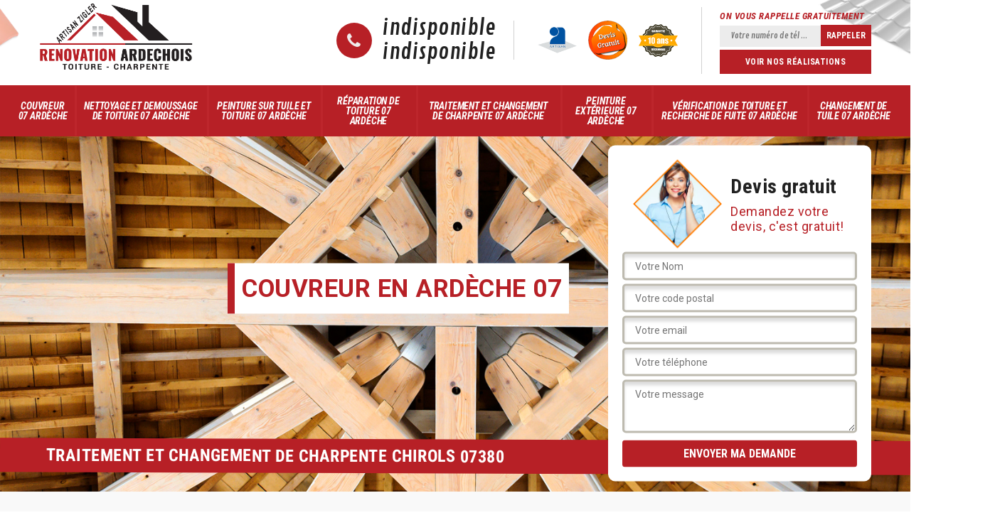

--- FILE ---
content_type: text/html; charset=UTF-8
request_url: https://www.couvreur-ardeche.fr/traitement-charpente-chirols-07380
body_size: 6471
content:
<!DOCTYPE html>
<html dir="ltr" lang="fr-FR">
<head>
		<meta charset="UTF-8" />
    <meta name=viewport content="width=device-width, initial-scale=1.0, minimum-scale=1.0 maximum-scale=1.0">
    <meta http-equiv="content-type" content="text/html; charset=UTF-8" >
    <title>Traitement de charpente à Chirols 07380 Tél: 04.82.29.21.71</title>
        <meta name="description" content="Votre traitement et changement de charpente à Chirols 07380, réalisé par nos professionnels c'est la garantie d'un devis respecté et d'un travail irréprochable et pérenne.">        
    <link rel="shortcut icon" href="/skins/default/images/favicon.ico" type="image/x-icon">
	<link rel="icon" href="/skins/default/images/favicon.ico" type="image/x-icon">
    <link href="/skins/default/css/bootstrap.css" rel="stylesheet" type="text/css"/>
    <link href="/skins/default/css/style.css" rel="stylesheet" type="text/css"/>
</head>
<body class="Desktop ville">
    
    <header class="header"><div class="header-top"><div class="container"><div class="d-flex align-items-center justify-content-between"><a href="/" title="Zigler Jean Couvreur 07" class="logo"><img loading="lazy" src="/skins/default/images/logo.png" alt=""/></a><div class="right-block"><div class="topRight d-flex align-items-center justify-content-end"><div class="tel_top"><i class="icon icon-phone"></i><div><a href="tel:indisponible">indisponible</a><a href="tel:indisponible">indisponible</a></div></div><div class="logo-divres"><img loading="lazy" src="/skins/default/images/img/logo_artisan.png" alt=""/><img loading="lazy" src="/skins/default/images/img/logo_devisGratuit.png" alt=""/><img loading="lazy" src="/skins/default/images/img/logo_gdecennale.png" alt=""/></div><div class="rappel_top"><strong>On vous rappelle gratuitement</strong><form action="/message.php" method="post" id="rappel_immediat"><input type="text" name="mail" id="mail2" value=""><input type="hidden" name="type" value="rappel"><input type="text" name="numtel" required="" placeholder="Votre numéro de tél ..." class="form-input"><input type="submit" name="OK" value="RAPPELER" class=" btn btn-submit"></form><a href="/realisations" class="btn-rea">Voir nos réalisations</a></div></div></div></div></div></div><nav class="nav"><div class="container"><ul class="nav-list"><li class="nav-item"><a href="/">Couvreur 07 Ardèche</a></li><li class="nav-item"><a href="nettoyage-toiture-ardeche-07">Nettoyage et demoussage de toiture 07 Ardèche</a></li><li class="nav-item"><a href="peinture-sur-tuile-ardeche-07">Peinture sur tuile et toiture 07 Ardèche</a></li><li class="nav-item"><a href="reparation-toiture-ardeche-07">Réparation de toiture 07 Ardèche</a></li><li class="nav-item"><a href="traitement-charpente-ardeche-07">Traitement et changement de charpente 07 Ardèche</a></li><li class="nav-item"><a href="peinture-exterieure-ardeche-07">Peinture extérieure 07 Ardèche</a></li><li class="nav-item"><a href="recherche-fuite-ardeche-07">Vérification de toiture et recherche de fuite 07 Ardèche</a></li><li class="nav-item"><a href="changement-tuile-ardeche-07">Changement de tuile 07 Ardèche</a></li></ul></div></nav><!-- <div class="menu-top"><div class="container"></div></div> --></header>
    <div class="containerslider"><div class="homeslider"><div class="fullImg" style="background-image: url('skins/default/images/img/slider-41.jpg');"></div></div><div class="caption"><div class="phrs"><span>COUVREUR EN ARDÈCHE 07</span></div><div class="container"><div class="row align-items-center"><div class="col-md-8"></div><div class="col-md-4"><div class="Devisgratuit"><div class="titreD"><img loading="lazy" src="/skins/default/images/img/call.png" alt=""/><div><h3>Devis gratuit</h3><span>Demandez votre devis, c'est gratuit!</span></div></div><form action="/message.php" method="post" id="FormDevis"><input type="text" name="mail" id="mail" value=""><input type="text" name="nom" required="" class="form-input" placeholder="Votre Nom"><input type="text" name="code_postal" required="" class="form-input" placeholder="Votre code postal"><input type="text" name="email" required="" class="form-input" placeholder="Votre email"><input type="text" name="telephone" required="" class="form-input" placeholder="Votre téléphone"><textarea name="message" required="" class="form-input" placeholder="Votre message"></textarea><input type="submit" value="Envoyer ma demande" class="btn btn-submit"></form></div></div></div></div><div class="text-slider-D"><div class="container"><h1>Traitement et changement de charpente Chirols 07380</h1></div></div></div></div><div class="Contenu"><div class="container"><div class="corps"><div class="row"><div class="col-12"><div class="mainleft"><div class="introArticle"></div><div class="competences"><div id="sliderComp" class="row"><div class="col-lg-3 col-md-4"><a href="#" class="item-comp"><img loading="lazy" src="/skins/default/images/img/cat-2.jpg" alt=""/><h3>Nettoyage demoussage de toiture 07</h3></a></div><div class="col-lg-3 col-md-4"><a href="#" class="item-comp"><img loading="lazy" src="/skins/default/images/img/cat-5.jpg" alt=""/><h3>Peinture sur tuile et toiture 07</h3></a></div><div class="col-lg-3 col-md-4"><a href="#" class="item-comp"><img loading="lazy" src="/skins/default/images/img/cat-7.jpg" alt=""/><h3>Réparation de toiture 07</h3></a></div><div class="col-lg-3 col-md-4"><a href="#" class="item-comp"><img loading="lazy" src="/skins/default/images/img/cat-16.jpg" alt=""/><h3>Couvreur 07</h3></a></div><div class="col-lg-3 col-md-4"><a href="#" class="item-comp"><img loading="lazy" src="/skins/default/images/img/cat-41.jpg" alt=""/><h3>Traitement et changement de charpente 07</h3></a></div><div class="col-lg-3 col-md-4"><a href="#" class="item-comp"><img loading="lazy" src="/skins/default/images/img/cat-59.jpg" alt=""/><h3>Peinture Extérieure 07</h3></a></div><div class="col-lg-3 col-md-4"><a href="#" class="item-comp"><img loading="lazy" src="/skins/default/images/img/cat-120.jpg" alt=""/><h3>Vérification de toiture et recherche de fuite 07</h3></a></div><div class="col-lg-3 col-md-4"><a href="#" class="item-comp"><img loading="lazy" src="/skins/default/images/img/cat-156.jpg" alt=""/><h3>Changement de tuile 07</h3></a></div></div></div><div class="contenublock"><div class="Block Block0"><div class="bloc-une"><h2>Le charpentier Zigler Jean Couvreur 07</h2><p>La charpente est un assemblage de pièces de bois ou de métal servant à soutenir le toit. Son rôle est très important et de ce fait, il faut un bon charpentier tel Zigler Jean Couvreur 07 à Chirols pour effectuer l’installation, le traitement curatif en cas d’infestation des charpentes, ou le changement de charpente. La qualité de ses prestations ainsi que leur fiabilité sont d'une grande importance aux travaux concernant votre système de couverture pour ne pas avoir à effectuer le changement de charpente pouvant vous coûter une somme considérable. </p></div></div><div class="Block Block1"><div class="bloc-tt"><h2>Votre devis de changement de charpente chez Zigler Jean Couvreur 07</h2></div><div class="bgImgF" style="background-image: url(/photos/2326863-traitement-et-changement-de-charpente-1.jpg)"></div><div class="bloc-une"><p>Le devis des travaux est indispensable pour connaitre le coût du changement de charpente. Pour ne pas perdre de temps en envoyant une demande de devis puis attendre la réponse, allez directement sur la page web de Zigler Jean Couvreur 07 dans le 07380. Vous y trouverez le tarif des différentes prestations de ce couvreur charpentier. Il vous suffit alors de remplir le formulaire dédié avec les informations utiles telles les dimensions de la couverture et le matériau choisi. Votre devis de changement de charpente vous parviendra très vite par mail et il est gratuit.</p></div></div><div class="Block Block2"><div class="bloc-tt"><h2>Zigler Jean Couvreur 07 applique sa politique de prix au cas par cas, mais toujours pour le juste prix</h2></div><div class="bgImgF" style="background-image: url(/photos/2326863-traitement-et-changement-de-charpente-2.jpg)"></div><div class="bloc-une"><p>Notre entreprise Zigler Jean Couvreur 07 possède des années d’exercice professionnel dans les travaux de couverture, toiture et zinguerie. En matière de politique de prix, nous avons toujours appliqué le juste prix pour toute intervention en traitement de charpente ou en changement de charpente. Nous sommes capables de travailler vite et bien cela diminue le coût de la main-d’œuvre pour des tarifications à l’heure comme dans le cas du traitement curatif de charpente. Pour le changement de charpente, nous avons déjà proposé une tarification forfaitaire pour la dépose de la charpente dans le cas d’un rehaussement de toiture. </p></div></div><div class="Block Block3"><div class="bloc-tt"><h2>Zigler Jean Couvreur 07, couvreur de formation, excelle dans les travaux de charpente</h2></div><div class="bgImgF" style="background-image: url(/photos/2326863-traitement-et-changement-de-charpente-3.jpg)"></div><div class="bloc-une"><p>Les travaux de charpente ne sont pas dédiés uniquement aux charpentiers. Un travail en synergie est nécessaire avec les couvreurs. Le couvreur-charpentier Zigler Jean Couvreur 07 a une grande renommée avec ses nombreuses années d’expérience et de pratique professionnelle. Il livre toujours à temps ses commandes avec une grande qualité de travail. Il est couvreur de formation, mais avec les renforcements de capacité au sein de l’entreprise il possède les capacités professionnelles d’un charpentier de formation originelle. Confiez-lui vos travaux de charpente. Vous ne serez pas déçu, de plus ses réalisations plaident pour lui.</p></div></div><div class="Block Block4"><div class="toggle-title et-clearfix"><h2 class="toggle-title-tag">Le traitement de la charpente et les compétences de Zigler Jean Couvreur 07</h2><span class="toggle-ind icon icon-plus"></span></div><div class="toggle-content et-clearfix"><p>Les opérations de traitement des charpentes permettent de prolonger la durée de vie de la charpente. Quand on combine une protection contre les insectes et les parasites avec une prévention de l'humidité, le traitement de la charpente contribue à la prolongation de sa durée de vie. Une charpente qui est bien entretenue et traitée régulièrement résiste mieux aux agressions extérieures et conserve la solidité et la robuste au fil du temps. Zigler Jean Couvreur 07 peut se charger des travaux de traitement et il dresse un devis gratuit et sans engagement.
</p></div></div><div class="Block Block5"><div class="toggle-title et-clearfix"><h2 class="toggle-title-tag">Le changement de charpente selon Zigler Jean Couvreur 07</h2><span class="toggle-ind icon icon-plus"></span></div><div class="toggle-content et-clearfix"><p>Le changement de charpente peut être la conséquence de diverses situations. Au fil des temps et sous les poids de la toiture, la charpente peut se déformer. Le changement de charpente peut être dicté par la détérioration due aux attaques des insectes xylophages qui la rongent souvent de l’intérieur. Il est essentiel de contrôler et d’entretenir de façon régulière la charpente sous peine de l’écroulement de la toiture. Avant que cela arrive, n’hésitez pas à avoir recours à Zigler Jean Couvreur 07, le célèbre charpentier à Chirols pour procéder au changement de votre toiture. </p></div></div><div class="Block Block6"><div class="toggle-title et-clearfix"><h2 class="toggle-title-tag">Le traitement de charpente</h2><span class="toggle-ind icon icon-plus"></span></div><div class="toggle-content et-clearfix"><p>Le traitement préventif de charpente consiste à protéger le bois contre les attaques d’insectes xylophages tels les termites et les vrillettes. Le traitement est effectué normalement dans les usines en appliquant le produit insecticide sur le bois. Il appartient au charpentier qui va installer la charpente de vérifier que le traitement a été bien réalisé. Il va inspecter avec soin les coins et les recoins de la charpente. Zigler Jean Couvreur 07 est un charpentier doté d'un excellent savoir-faire et qui peut prendre en main votre charpente dans tout le département 07380.</p></div></div><div class="Block Block7"><div class="toggle-title et-clearfix"><h2 class="toggle-title-tag">Quelle entreprise de changement de charpente choisir ?</h2><span class="toggle-ind icon icon-plus"></span></div><div class="toggle-content et-clearfix"><p>Le changement de charpente est une opération lourde et onéreuse qui ne doit être confiée qu’à des entreprises aux expériences convaincantes dans le domaine de l’installation ou du traitement de charpente à l’instar de Zigler Jean Couvreur 07 située dans le 07380. Ses différentes prestations dans ce secteur témoignent pour lui. Il suffit de feuilleter son catalogue de réalisations. C’est en quelque sorte une garantie pour les propriétaires qui se trouvent dans l'obligation de procéder au changement de leur charpente en bois ou de leur structure métallique. </p></div></div><div class="Block Block8"><div class="toggle-title et-clearfix"><h2 class="toggle-title-tag">Traitement et changement de charpente </h2><span class="toggle-ind icon icon-plus"></span></div><div class="toggle-content et-clearfix"><p>Le traitement de charpente permet de prendre soin, de manière préventive ou curative, de la charpente. Dans le premier cas, il s’agit d’enduire le bois de produits insecticides qui font fuir les insectes xylophages. Dans le deuxième cas, la charpente est déjà infectée et le traitement curatif consiste à éliminer ces insectes et leurs larves en faisant des injonctions d’insecticide dans le bois. Si ces traitements n’ont pas été réalisés et que le bois de charpente est trop détérioré par les insectes, il faut faire appel à Zigler Jean Couvreur 07, un charpentier chevronné à Chirols pour effectuer le changement de charpente. </p></div></div><div class="Block Block9"><div class="toggle-title et-clearfix"><h2 class="toggle-title-tag">Le charpentier Zigler Jean Couvreur 07 peut faire le traitement de charpente</h2><span class="toggle-ind icon icon-plus"></span></div><div class="toggle-content et-clearfix"><p>Le charpentier Zigler Jean Couvreur 07 basé à Chirols dans le département 07380 est un spécialiste du traitement de charpente. Il a plusieurs années de pratiques tant dans le traitement préventif que le traitement curatif de charpente. Le traitement préventif permet de lutter de manière préventive contre les attaques des insectes tels les termites en appliquant sur la charpente des produits destinés à la protéger. Dans le traitement curatif, il faut savoir que les insectes sont déjà à l’intérieur des charpentes. Le traitement consiste alors à faire une ou plusieurs injections de produits insecticides dont le but est d’éliminer complètement les insectes et leurs larves.  </p></div></div><div class="twoBox"><div class="row"><div class="col-lg-4 block-first"></div><div class="col-lg-4 block-middle"></div><div class="col-lg-4 block-last"></div></div></div></div></div></div></div></div></div><div class="container"><div class="corps"><div class="row"><div class="col-12"><div class="mainleft"><div class="row"><div class="col-md-4"><span class="flyerBlock"><div style="background-image: url(/photos/2326863-traitement-et-changement-de-charpente-4.jpg);"></div></span></div><div class="col-md-8"><div class="contenublock_"><div class="accordeon-inner"></div></div></div></div></div></div></div></div></div></div></div><section id="temoignages"><div class="container"><b>Les avis de nos clients</b><div class="slide-temoignage"><div class="item-tem"><div class="avis"><i class="avis-10"></i></div><p>Les frères Zigler on était très réactif, passage le lendemain de mon appel pour une vérification du toit. C'est suvie pour beaucoup de conseil et de proposition pour s'adapter à notre portefeuille tout en fiabilisant l'étanchéité de notre toiture. Maintenant celle-ci à retrouvé une nouvelle jeunesse et nous somme tranquillise concernant les risques d'infiltrations. Nous recommandons vivement cette entreprise professionnelle, rigoureuse, attentive et sympathique. Bravo les gars !!</p><span>De Angélique & Valentin </span></div><div class="item-tem"><div class="avis"><i class="avis-9"></i></div><p>Compétence et rapidité (lendemain de mon appel) et en plus gentillesse et conseils mérite bien ses 5 étoiles 
Merci </p><span>De Juan</span></div><div class="item-tem"><div class="avis"><i class="avis-10"></i></div><p>Quand la  gentillesse et la compétence sont réunies pour une intervention sur une toiture en centre ville après une grosse fuite dans l'immeuble avec un accès pas facile on ne peut que dire bravo et merci . Ils m'ont promis de repasser voir si tout va bien dans quelques temps donc il faut rajouter le service après vente au crédit de cette entreprise . </p><span>De SL</span></div><div class="item-tem"><div class="avis"><i class="avis-10"></i></div><p>Je recommande au top!! </p><span>De Ornella</span></div><div class="item-tem"><div class="avis"><i class="avis-10"></i></div><p>Professionnel, réactif rapide et competant qui a su être à l'écoute de nos demandes .
A recommander sans hésiter </p><span>De Anita</span></div><div class="item-tem"><div class="avis"><i class="avis-10"></i></div><p>Suite à mon appel l’entreprise a intervenue dans les jours à venir (2jours) 
Grosse fuite au niveau du faîtage 
Changement de faîtage ,plus aucunes fuites 
Entreprise très sérieuse et compétente je recommande cette entreprise </p><span>De JM</span></div><div class="item-tem"><div class="avis"><i class="avis-9"></i></div><p>Des professionnels très sympathiques, sérieux et réactifs. Ils se sont venus très rapidement pour me faire un devis.</p><span>De angelique</span></div><div class="item-tem"><div class="avis"><i class="avis-10"></i></div><p>Entreprise très sérieuse 
Très rapide et à l’écoute 
Très compétente 
Je recommande fortement </p><span>De Myriam</span></div></div><a href="/temoignages">Voir plus</a></div></section><div class="categoriesList"><div class="container"><div class="Services"><h2 class="Titre">Autres services</h2><div class="Liens"><a href="/nettoyage-toiture-chirols-07380">Nettoyage et demoussage de toiture Chirols 07380</a><a href="/peinture-sur-tuile-chirols-07380">Peinture sur tuile et toiture Chirols 07380</a><a href="/reparation-toiture-chirols-07380">Réparation de toiture Chirols 07380</a><a href="/couvreur-chirols-07380">Couvreur Chirols 07380</a><a href="/peinture-exterieure-chirols-07380">Peinture extérieure Chirols 07380</a><a href="/recherche-fuite-chirols-07380">Vérification de toiture et recherche de fuite Chirols 07380</a><a href="/changement-tuile-chirols-07380">Changement de tuile Chirols 07380</a></div></div></div></div>
    <footer id="footer"><div class="container"><div class="info-footer"><div class="d-md-flex align-items-center justify-content-between"><p class="adresse"><i class="icon icon-map"></i>indisponible</p><p class="tel"><i class="icon icon-phone"></i><span><span>indisponible</span><span>indisponible</span></span></p></div></div></div><div class="footer-bot"><div class="container"><p class="copyright">©2019 Tout droit réservé - <a href="/mentions-legales" title="Mentions légales">Mentions légales</a></p></div></div></footer>

<link href="https://fonts.googleapis.com/css?family=Roboto:300,400,700|Roboto+Condensed:400,700,700i|Contrail+One" rel="stylesheet">

<script src="/js/jquery.min.js"></script>
<script src="/js/scripts.js"></script>
<script src="skins/default/js/jquery.sticky.js"></script>
<script src="skins/default/js/slick.min.js"></script>

<script src="/js/swipebox/src/js/jquery.swipebox.min.js"></script>
<link href="/js/swipebox/src/css/swipebox.min.css" rel="stylesheet" type="text/css"/>

<link rel="stylesheet" href="/js/leaflet/leaflet.css" />
<script src="/js/leaflet/leaflet.js"></script>
<script src="/js/map.js"></script>

<script type="text/javascript">		
		var Support = 'Desktop';
		$(document).ready(function(){
		// Js lancés une fois la page chargée
				$( '.swipebox' ).swipebox();
			
		          initAnalytics('_');
		                //sticky
        $(".header").sticky({ topSpacing: 0 });
        
        // Append the mobile icon nav
        $('.header').find('.d-flex').append($('<div class="nav-mobile">Menu</div>'));
        $('.nav-item').has('ul').prepend('<span class="nav-click"><i class="nav-arrow"></i></span>');
        $('.nav-mobile').click(function(){
            $('.nav-list').toggle();
        });
        $('.nav-list').on('click', '.nav-click', function(){
            $(this).siblings('.nav-submenu').toggle();
            $(this).children('.nav-arrow').toggleClass('nav-rotate');
            
        });
		
        $('.homeslider').slick({
          arrows:false,
          fade:true,
          speed:1000,
          autoplay: true,
          autoplaySpeed: 3000,
          pauseOnHover:false,
        });

        $('#sliderComp').slick({
        	slidesToShow: 4,
  			slidesToScroll: 1,
          	arrows:false,
          	speed:1000,
          	autoplay: true,
          	autoplaySpeed: 3000,
        });

        $('.slide-temoignage').slick({
            arrows:false,
            speed: 800,
            autoplay: true,
            slidesToShow: 1,
            slidesToScroll: 1,
            autoplaySpeed: 3000,
            pauseOnHover:false
        });
        //Map 
        initMap('France',16);

        $('.mainleft').find('.introArticle').append($('.Block0'));

        $('.contenublock').find('.twoBox .block-first').append($('.Block1'));
        $('.contenublock').find('.twoBox .block-middle').append($('.Block2'));
        $('.contenublock').find('.twoBox .block-last').append($('.Block3'));
        //accordeon
        $('.contenublock_').find('.accordeon-inner').append($('.Block4, .Block5, .Block6, .Block7, .Block8, .Block9, .Block10'));
        $(".toggle-title").on("click", function() {
          if ($(this).hasClass("active")) {
            $(this).removeClass("active");
            $(this)
              .siblings(".toggle-content")
              .slideUp(200);
            $(".toggle-title i")
              .removeClass("icon-angle-up")
              .addClass("fa-plus");
          } else {
            $(".toggle-title i")
              .removeClass("icon-angle-up")
              .addClass("fa-plus");
            $(this)
              .find("i")
              .removeClass("fa-plus")
              .addClass("icon-angle-up");
            $(".toggle-title").removeClass("active");
            $(this).addClass("active");
            $(".toggle-content").slideUp(200);
            $(this)
              .siblings(".toggle-content")
              .slideDown(200);
          }
        });
		});
	</script>
</body>
</html>


--- FILE ---
content_type: text/html; charset=UTF-8
request_url: https://www.couvreur-ardeche.fr/ajax.php
body_size: 119
content:
{"code_google_tags":"","code_analytics":"UA-158624376-47","RGPD":null,"dbg":["Erreur  n'est pas reconnu."]}